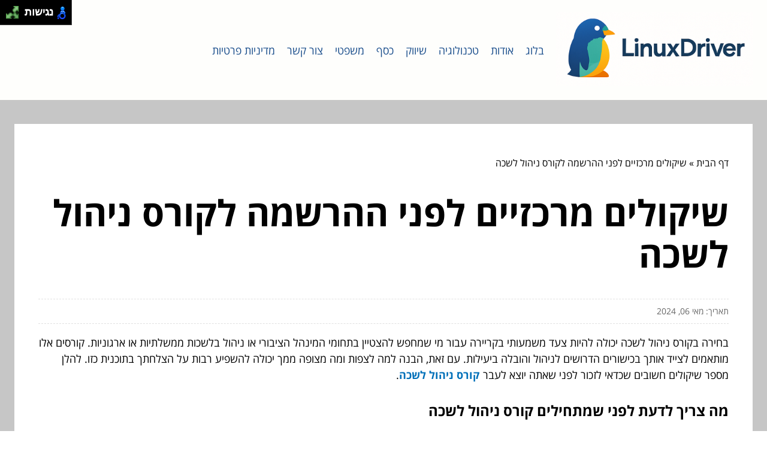

--- FILE ---
content_type: text/html; charset=UTF-8
request_url: https://linuxdriver.co.il/key-considerations-before-registering-for-a-bureau-management-course/
body_size: 8252
content:
<!DOCTYPE html>
<!--[if IE 7]>
<html id="ie7" class="ie" dir="rtl" lang="he-IL">
<![endif]-->
<!--[if IE 8]>
<html id="ie8" class="ie" dir="rtl" lang="he-IL">
<![endif]-->
<!--[if IE 9]>
<html id="ie9" class="ie" dir="rtl" lang="he-IL">
<![endif]-->
<!--[if !(IE 7) | !(IE 8) | !(IE 9) ]><!-->
<html dir="rtl" lang="he-IL">
<!--<![endif]-->
<head>
    <meta charset="UTF-8">
    <meta name="viewport" content="width=device-width, initial-scale=1, maximum-scale=1">

    <meta name='robots' content='index, follow, max-image-preview:large, max-snippet:-1, max-video-preview:-1' />

	<!-- This site is optimized with the Yoast SEO plugin v20.6 - https://yoast.com/wordpress/plugins/seo/ -->
	<title>שיקולים מרכזיים לפני ההרשמה לקורס ניהול לשכה - לינוקס דרייבר</title>
	<link rel="canonical" href="https://linuxdriver.co.il/key-considerations-before-registering-for-a-bureau-management-course/" />
	<meta property="og:locale" content="he_IL" />
	<meta property="og:type" content="article" />
	<meta property="og:title" content="שיקולים מרכזיים לפני ההרשמה לקורס ניהול לשכה - לינוקס דרייבר" />
	<meta property="og:description" content="בחירה בקורס ניהול לשכה יכולה להיות צעד משמעותי בקריירה עבור מי שמחפש להצטיין בתחומי המינהל הציבורי או ניהול בלשכות ממשלתיות או ארגוניות. קורסים אלו מותאמים לצייד אותך בכישורים הדרושים לניהול והובלה ביעילות. עם זאת, הבנה למה לצפות ומה מצופה ממך יכולה להשפיע רבות על הצלחתך בתוכנית כזו. להלן מספר שיקולים חשובים שכדאי לזכור לפני שאתה [&hellip;]" />
	<meta property="og:url" content="https://linuxdriver.co.il/key-considerations-before-registering-for-a-bureau-management-course/" />
	<meta property="og:site_name" content="לינוקס דרייבר" />
	<meta property="article:published_time" content="2024-05-06T15:00:13+00:00" />
	<meta property="article:modified_time" content="2025-05-17T08:03:22+00:00" />
	<meta name="author" content="nadav" />
	<meta name="twitter:card" content="summary_large_image" />
	<script type="application/ld+json" class="yoast-schema-graph">{"@context":"https://schema.org","@graph":[{"@type":"WebPage","@id":"https://linuxdriver.co.il/key-considerations-before-registering-for-a-bureau-management-course/","url":"https://linuxdriver.co.il/key-considerations-before-registering-for-a-bureau-management-course/","name":"שיקולים מרכזיים לפני ההרשמה לקורס ניהול לשכה - לינוקס דרייבר","isPartOf":{"@id":"https://linuxdriver.co.il/#website"},"datePublished":"2024-05-06T15:00:13+00:00","dateModified":"2025-05-17T08:03:22+00:00","author":{"@id":"https://linuxdriver.co.il/#/schema/person/d5d0dac5769a184d65caa8bf0d4e7900"},"breadcrumb":{"@id":"https://linuxdriver.co.il/key-considerations-before-registering-for-a-bureau-management-course/#breadcrumb"},"inLanguage":"he-IL","potentialAction":[{"@type":"ReadAction","target":["https://linuxdriver.co.il/key-considerations-before-registering-for-a-bureau-management-course/"]}]},{"@type":"BreadcrumbList","@id":"https://linuxdriver.co.il/key-considerations-before-registering-for-a-bureau-management-course/#breadcrumb","itemListElement":[{"@type":"ListItem","position":1,"name":"דף הבית","item":"https://linuxdriver.co.il/"},{"@type":"ListItem","position":2,"name":"שיקולים מרכזיים לפני ההרשמה לקורס ניהול לשכה"}]},{"@type":"WebSite","@id":"https://linuxdriver.co.il/#website","url":"https://linuxdriver.co.il/","name":"לינוקס דרייבר","description":"פיתוח וקוד, חומרה, תוכנה, מערכות הפעלה","potentialAction":[{"@type":"SearchAction","target":{"@type":"EntryPoint","urlTemplate":"https://linuxdriver.co.il/?s={search_term_string}"},"query-input":"required name=search_term_string"}],"inLanguage":"he-IL"},{"@type":"Person","@id":"https://linuxdriver.co.il/#/schema/person/d5d0dac5769a184d65caa8bf0d4e7900","name":"nadav","image":{"@type":"ImageObject","inLanguage":"he-IL","@id":"https://linuxdriver.co.il/#/schema/person/image/","url":"https://secure.gravatar.com/avatar/7e7f6e6533ff52b33a8cd20ca4b92df9?s=96&d=mm&r=g","contentUrl":"https://secure.gravatar.com/avatar/7e7f6e6533ff52b33a8cd20ca4b92df9?s=96&d=mm&r=g","caption":"nadav"},"url":"https://linuxdriver.co.il/author/nadav/"}]}</script>
	<!-- / Yoast SEO plugin. -->


<link rel='stylesheet' id='wp-block-library-rtl-css' href='https://linuxdriver.co.il/wp-includes/css/dist/block-library/style-rtl.min.css?ver=6.6.4' type='text/css' media='all' />
<style id='classic-theme-styles-inline-css' type='text/css'>
/*! This file is auto-generated */
.wp-block-button__link{color:#fff;background-color:#32373c;border-radius:9999px;box-shadow:none;text-decoration:none;padding:calc(.667em + 2px) calc(1.333em + 2px);font-size:1.125em}.wp-block-file__button{background:#32373c;color:#fff;text-decoration:none}
</style>
<style id='global-styles-inline-css' type='text/css'>
:root{--wp--preset--aspect-ratio--square: 1;--wp--preset--aspect-ratio--4-3: 4/3;--wp--preset--aspect-ratio--3-4: 3/4;--wp--preset--aspect-ratio--3-2: 3/2;--wp--preset--aspect-ratio--2-3: 2/3;--wp--preset--aspect-ratio--16-9: 16/9;--wp--preset--aspect-ratio--9-16: 9/16;--wp--preset--color--black: #000000;--wp--preset--color--cyan-bluish-gray: #abb8c3;--wp--preset--color--white: #ffffff;--wp--preset--color--pale-pink: #f78da7;--wp--preset--color--vivid-red: #cf2e2e;--wp--preset--color--luminous-vivid-orange: #ff6900;--wp--preset--color--luminous-vivid-amber: #fcb900;--wp--preset--color--light-green-cyan: #7bdcb5;--wp--preset--color--vivid-green-cyan: #00d084;--wp--preset--color--pale-cyan-blue: #8ed1fc;--wp--preset--color--vivid-cyan-blue: #0693e3;--wp--preset--color--vivid-purple: #9b51e0;--wp--preset--gradient--vivid-cyan-blue-to-vivid-purple: linear-gradient(135deg,rgba(6,147,227,1) 0%,rgb(155,81,224) 100%);--wp--preset--gradient--light-green-cyan-to-vivid-green-cyan: linear-gradient(135deg,rgb(122,220,180) 0%,rgb(0,208,130) 100%);--wp--preset--gradient--luminous-vivid-amber-to-luminous-vivid-orange: linear-gradient(135deg,rgba(252,185,0,1) 0%,rgba(255,105,0,1) 100%);--wp--preset--gradient--luminous-vivid-orange-to-vivid-red: linear-gradient(135deg,rgba(255,105,0,1) 0%,rgb(207,46,46) 100%);--wp--preset--gradient--very-light-gray-to-cyan-bluish-gray: linear-gradient(135deg,rgb(238,238,238) 0%,rgb(169,184,195) 100%);--wp--preset--gradient--cool-to-warm-spectrum: linear-gradient(135deg,rgb(74,234,220) 0%,rgb(151,120,209) 20%,rgb(207,42,186) 40%,rgb(238,44,130) 60%,rgb(251,105,98) 80%,rgb(254,248,76) 100%);--wp--preset--gradient--blush-light-purple: linear-gradient(135deg,rgb(255,206,236) 0%,rgb(152,150,240) 100%);--wp--preset--gradient--blush-bordeaux: linear-gradient(135deg,rgb(254,205,165) 0%,rgb(254,45,45) 50%,rgb(107,0,62) 100%);--wp--preset--gradient--luminous-dusk: linear-gradient(135deg,rgb(255,203,112) 0%,rgb(199,81,192) 50%,rgb(65,88,208) 100%);--wp--preset--gradient--pale-ocean: linear-gradient(135deg,rgb(255,245,203) 0%,rgb(182,227,212) 50%,rgb(51,167,181) 100%);--wp--preset--gradient--electric-grass: linear-gradient(135deg,rgb(202,248,128) 0%,rgb(113,206,126) 100%);--wp--preset--gradient--midnight: linear-gradient(135deg,rgb(2,3,129) 0%,rgb(40,116,252) 100%);--wp--preset--font-size--small: 13px;--wp--preset--font-size--medium: 20px;--wp--preset--font-size--large: 36px;--wp--preset--font-size--x-large: 42px;--wp--preset--spacing--20: 0.44rem;--wp--preset--spacing--30: 0.67rem;--wp--preset--spacing--40: 1rem;--wp--preset--spacing--50: 1.5rem;--wp--preset--spacing--60: 2.25rem;--wp--preset--spacing--70: 3.38rem;--wp--preset--spacing--80: 5.06rem;--wp--preset--shadow--natural: 6px 6px 9px rgba(0, 0, 0, 0.2);--wp--preset--shadow--deep: 12px 12px 50px rgba(0, 0, 0, 0.4);--wp--preset--shadow--sharp: 6px 6px 0px rgba(0, 0, 0, 0.2);--wp--preset--shadow--outlined: 6px 6px 0px -3px rgba(255, 255, 255, 1), 6px 6px rgba(0, 0, 0, 1);--wp--preset--shadow--crisp: 6px 6px 0px rgba(0, 0, 0, 1);}:where(.is-layout-flex){gap: 0.5em;}:where(.is-layout-grid){gap: 0.5em;}body .is-layout-flex{display: flex;}.is-layout-flex{flex-wrap: wrap;align-items: center;}.is-layout-flex > :is(*, div){margin: 0;}body .is-layout-grid{display: grid;}.is-layout-grid > :is(*, div){margin: 0;}:where(.wp-block-columns.is-layout-flex){gap: 2em;}:where(.wp-block-columns.is-layout-grid){gap: 2em;}:where(.wp-block-post-template.is-layout-flex){gap: 1.25em;}:where(.wp-block-post-template.is-layout-grid){gap: 1.25em;}.has-black-color{color: var(--wp--preset--color--black) !important;}.has-cyan-bluish-gray-color{color: var(--wp--preset--color--cyan-bluish-gray) !important;}.has-white-color{color: var(--wp--preset--color--white) !important;}.has-pale-pink-color{color: var(--wp--preset--color--pale-pink) !important;}.has-vivid-red-color{color: var(--wp--preset--color--vivid-red) !important;}.has-luminous-vivid-orange-color{color: var(--wp--preset--color--luminous-vivid-orange) !important;}.has-luminous-vivid-amber-color{color: var(--wp--preset--color--luminous-vivid-amber) !important;}.has-light-green-cyan-color{color: var(--wp--preset--color--light-green-cyan) !important;}.has-vivid-green-cyan-color{color: var(--wp--preset--color--vivid-green-cyan) !important;}.has-pale-cyan-blue-color{color: var(--wp--preset--color--pale-cyan-blue) !important;}.has-vivid-cyan-blue-color{color: var(--wp--preset--color--vivid-cyan-blue) !important;}.has-vivid-purple-color{color: var(--wp--preset--color--vivid-purple) !important;}.has-black-background-color{background-color: var(--wp--preset--color--black) !important;}.has-cyan-bluish-gray-background-color{background-color: var(--wp--preset--color--cyan-bluish-gray) !important;}.has-white-background-color{background-color: var(--wp--preset--color--white) !important;}.has-pale-pink-background-color{background-color: var(--wp--preset--color--pale-pink) !important;}.has-vivid-red-background-color{background-color: var(--wp--preset--color--vivid-red) !important;}.has-luminous-vivid-orange-background-color{background-color: var(--wp--preset--color--luminous-vivid-orange) !important;}.has-luminous-vivid-amber-background-color{background-color: var(--wp--preset--color--luminous-vivid-amber) !important;}.has-light-green-cyan-background-color{background-color: var(--wp--preset--color--light-green-cyan) !important;}.has-vivid-green-cyan-background-color{background-color: var(--wp--preset--color--vivid-green-cyan) !important;}.has-pale-cyan-blue-background-color{background-color: var(--wp--preset--color--pale-cyan-blue) !important;}.has-vivid-cyan-blue-background-color{background-color: var(--wp--preset--color--vivid-cyan-blue) !important;}.has-vivid-purple-background-color{background-color: var(--wp--preset--color--vivid-purple) !important;}.has-black-border-color{border-color: var(--wp--preset--color--black) !important;}.has-cyan-bluish-gray-border-color{border-color: var(--wp--preset--color--cyan-bluish-gray) !important;}.has-white-border-color{border-color: var(--wp--preset--color--white) !important;}.has-pale-pink-border-color{border-color: var(--wp--preset--color--pale-pink) !important;}.has-vivid-red-border-color{border-color: var(--wp--preset--color--vivid-red) !important;}.has-luminous-vivid-orange-border-color{border-color: var(--wp--preset--color--luminous-vivid-orange) !important;}.has-luminous-vivid-amber-border-color{border-color: var(--wp--preset--color--luminous-vivid-amber) !important;}.has-light-green-cyan-border-color{border-color: var(--wp--preset--color--light-green-cyan) !important;}.has-vivid-green-cyan-border-color{border-color: var(--wp--preset--color--vivid-green-cyan) !important;}.has-pale-cyan-blue-border-color{border-color: var(--wp--preset--color--pale-cyan-blue) !important;}.has-vivid-cyan-blue-border-color{border-color: var(--wp--preset--color--vivid-cyan-blue) !important;}.has-vivid-purple-border-color{border-color: var(--wp--preset--color--vivid-purple) !important;}.has-vivid-cyan-blue-to-vivid-purple-gradient-background{background: var(--wp--preset--gradient--vivid-cyan-blue-to-vivid-purple) !important;}.has-light-green-cyan-to-vivid-green-cyan-gradient-background{background: var(--wp--preset--gradient--light-green-cyan-to-vivid-green-cyan) !important;}.has-luminous-vivid-amber-to-luminous-vivid-orange-gradient-background{background: var(--wp--preset--gradient--luminous-vivid-amber-to-luminous-vivid-orange) !important;}.has-luminous-vivid-orange-to-vivid-red-gradient-background{background: var(--wp--preset--gradient--luminous-vivid-orange-to-vivid-red) !important;}.has-very-light-gray-to-cyan-bluish-gray-gradient-background{background: var(--wp--preset--gradient--very-light-gray-to-cyan-bluish-gray) !important;}.has-cool-to-warm-spectrum-gradient-background{background: var(--wp--preset--gradient--cool-to-warm-spectrum) !important;}.has-blush-light-purple-gradient-background{background: var(--wp--preset--gradient--blush-light-purple) !important;}.has-blush-bordeaux-gradient-background{background: var(--wp--preset--gradient--blush-bordeaux) !important;}.has-luminous-dusk-gradient-background{background: var(--wp--preset--gradient--luminous-dusk) !important;}.has-pale-ocean-gradient-background{background: var(--wp--preset--gradient--pale-ocean) !important;}.has-electric-grass-gradient-background{background: var(--wp--preset--gradient--electric-grass) !important;}.has-midnight-gradient-background{background: var(--wp--preset--gradient--midnight) !important;}.has-small-font-size{font-size: var(--wp--preset--font-size--small) !important;}.has-medium-font-size{font-size: var(--wp--preset--font-size--medium) !important;}.has-large-font-size{font-size: var(--wp--preset--font-size--large) !important;}.has-x-large-font-size{font-size: var(--wp--preset--font-size--x-large) !important;}
:where(.wp-block-post-template.is-layout-flex){gap: 1.25em;}:where(.wp-block-post-template.is-layout-grid){gap: 1.25em;}
:where(.wp-block-columns.is-layout-flex){gap: 2em;}:where(.wp-block-columns.is-layout-grid){gap: 2em;}
:root :where(.wp-block-pullquote){font-size: 1.5em;line-height: 1.6;}
</style>
<link rel='stylesheet' id='main-css' href='https://linuxdriver.co.il/wp-content/themes/wp-zrihen1/assets/css/main.css?ver=1682949890' type='text/css' media='all' />
<link rel='stylesheet' id='css-open-sans-css' href='https://linuxdriver.co.il/wp-content/themes/wp-zrihen1/assets/fonts/opensans/stylesheet.css?ver=1682949890' type='text/css' media='all' />
<script type="text/javascript" src="https://linuxdriver.co.il/wp-content/themes/wp-zrihen1/assets/js/jquery.min.js?ver=1682949890" id="jquery-js-js"></script>
<script type="text/javascript" src="https://linuxdriver.co.il/wp-content/themes/wp-zrihen1/assets/js/main.js?ver=1682949890" id="main-js-js"></script>
<script type="text/javascript" src="https://linuxdriver.co.il/wp-content/themes/wp-zrihen1/assets/js/vendor/nagishli.js?ver=1682949890" id="nagishli-js-js"></script>
<link rel="https://api.w.org/" href="https://linuxdriver.co.il/wp-json/" /><link rel="alternate" title="JSON" type="application/json" href="https://linuxdriver.co.il/wp-json/wp/v2/posts/649" /><link rel="EditURI" type="application/rsd+xml" title="RSD" href="https://linuxdriver.co.il/xmlrpc.php?rsd" />
<meta name="generator" content="WordPress 6.6.4" />
<link rel='shortlink' href='https://linuxdriver.co.il/?p=649' />
<link rel="alternate" title="oEmbed (JSON)" type="application/json+oembed" href="https://linuxdriver.co.il/wp-json/oembed/1.0/embed?url=https%3A%2F%2Flinuxdriver.co.il%2Fkey-considerations-before-registering-for-a-bureau-management-course%2F" />
<link rel="alternate" title="oEmbed (XML)" type="text/xml+oembed" href="https://linuxdriver.co.il/wp-json/oembed/1.0/embed?url=https%3A%2F%2Flinuxdriver.co.il%2Fkey-considerations-before-registering-for-a-bureau-management-course%2F&#038;format=xml" />

    <style>
        :root{
        --header-bg: #fefefc;
        --header-menu-color: #1a4e8c;
        
        --body-bg: #c6c6c6;
        --body-text-color: #1a4e8c;

        --footer-bg: #1a4e8c;
        --footer-text-color: #FFFFFF;
        }
    </style>
</head>

<body class="rtl post-template-default single single-post postid-649 single-format-standard" data-git="2">

<header class="main_header logo">

    <div class="container">

        <div class="main_header__wrap">

                            <div class="main_header__logo">
                    <a href="https://linuxdriver.co.il/"><img src="https://linuxdriver.co.il/wp-content/uploads/2025/05/logo.png" alt=""></a>
                </div>
            
            <div class="main_header__nav">
                <div class="menu-menu-1-container"><ul id="menu-menu-1" class="menu"><li id="menu-item-66" class="menu-item menu-item-type-post_type menu-item-object-page menu-item-66"><a href="https://linuxdriver.co.il/sample-page/">בלוג</a></li>
<li id="menu-item-67" class="menu-item menu-item-type-post_type menu-item-object-page menu-item-67"><a href="https://linuxdriver.co.il/about-us/">אודות</a></li>
<li id="menu-item-741" class="menu-item menu-item-type-taxonomy menu-item-object-category menu-item-741"><a href="https://linuxdriver.co.il/category/tech/">טכנולוגיה</a></li>
<li id="menu-item-742" class="menu-item menu-item-type-taxonomy menu-item-object-category menu-item-742"><a href="https://linuxdriver.co.il/category/marketing/">שיווק</a></li>
<li id="menu-item-743" class="menu-item menu-item-type-taxonomy menu-item-object-category current-post-ancestor current-menu-parent current-post-parent menu-item-743"><a href="https://linuxdriver.co.il/category/money/">כסף</a></li>
<li id="menu-item-744" class="menu-item menu-item-type-taxonomy menu-item-object-category menu-item-744"><a href="https://linuxdriver.co.il/category/law/">משפטי</a></li>
<li id="menu-item-68" class="menu-item menu-item-type-post_type menu-item-object-page menu-item-68"><a href="https://linuxdriver.co.il/contact-us/">צור קשר</a></li>
<li id="menu-item-888" class="menu-item menu-item-type-post_type menu-item-object-page menu-item-888"><a href="https://linuxdriver.co.il/%d7%9e%d7%93%d7%99%d7%a0%d7%99%d7%95%d7%aa-%d7%a4%d7%a8%d7%98%d7%99%d7%95%d7%aa/">מדיניות פרטיות</a></li>
</ul></div>            </div>

            <div class="main_header__hamburger">

                <div class="main_header__hamburger-btn">
                    <span></span>
                    <span></span>
                    <span></span>
                    <span></span>
                </div>

            </div>

        </div>

    </div>

</header>
<div class="site_wrap">

	<div class="container">
		
		<div class="site_wrap__singlepost">
            
            <div class="site_wrap__singlepost-wrap">

                                    <div class="site_wrap__singlepost-breadcrumbs">
                        <p id="breadcrumbs"><span><span><a href="https://linuxdriver.co.il/">דף הבית</a></span> » <span class="breadcrumb_last" aria-current="page">שיקולים מרכזיים לפני ההרשמה לקורס ניהול לשכה</span></span></p>                    </div>
                    
                <div class="site_wrap__singlepost-content">

                    
                                <h1>שיקולים מרכזיים לפני ההרשמה לקורס ניהול לשכה</h1>

                                <div class="site_wrap__singlepost-contentMeta">
                                תאריך: מאי 06, 2024                                </div>

                                
                                <div class="site_wrap__singlepost-contentText sb-wysiwyg">
                                    
<p>בחירה בקורס ניהול לשכה יכולה להיות צעד משמעותי בקריירה עבור מי שמחפש להצטיין בתחומי המינהל הציבורי או ניהול בלשכות ממשלתיות או ארגוניות. קורסים אלו מותאמים לצייד אותך בכישורים הדרושים לניהול והובלה ביעילות. עם זאת, הבנה למה לצפות ומה מצופה ממך יכולה להשפיע רבות על הצלחתך בתוכנית כזו. להלן מספר שיקולים חשובים שכדאי לזכור לפני שאתה יוצא לעבר <a href="https://afikil.co.il/studies-and-careers/%D7%A7%D7%95%D7%A8%D7%A1-%D7%9E%D7%96%D7%9B%D7%99%D7%A8%D7%95%D7%AA-%D7%95%D7%A0%D7%99%D7%94%D7%95%D7%9C-%D7%9C%D7%A9%D7%9B%D7%94/"><strong>קורס ניהול לשכה</strong></a>.</p>



<h2 class="wp-block-heading">מה צריך לדעת לפני שמתחילים קורס ניהול לשכה</h2>



<p><strong>הבנת המגזר הציבורי</strong>: הידע על אופן פעולתן של סוכנויות ולשכות ממשלתיות מועיל שכן קורסים אלה מתמקדים לעתים קרובות בעקרונות המינהל הציבורי. היכרות עם מבנה ומטרות המגזר הציבורי יכולה להוות בסיס איתן ללימודים.</p>



<p><strong>מטרות ותוצרי הקורס</strong>: זהה מה אתה שואף להשיג מהקורס. קורסי ניהול לשכה יכולים להשתנות מאוד במיקוד &#8211; חלקם עשויים להתרכז ביישום מדיניות, בעוד שאחרים עשויים להדגיש ניהול תפעולי או כספים ציבוריים. הבנת מטרות הקורס מבטיחה שהוא תואם את יעדי הקריירה שלך.</p>



<p><strong>נדרשת רמת מחויבות:</strong> קורסים אלה דורשים מחויבות משמעותית של זמן ומאמץ. לעתים קרובות הם כוללים פרויקטים מקיפים, קריאה מקיפה ומשימות מעשיות המחקות אתגרי המינהל הציבורי בעולם האמיתי.</p>



<p><strong>פיתוח מיומנויות: </strong>יצפו ממך לפתח מיומנויות קשות ורכות כאחד. זה כולל הכל מניהול פרויקטים ותכנון אסטרטגי לתקשורת ומנהיגות אתית. שקול כיצד אלה משתלבים עם הכישורים הנוכחיים שלך והיכן אתה עשוי להזדקק לשיפור.</p>



<p><strong>הזדמנויות נטוורקינג: </strong>קורסים כאלה מבית <a href="https://afikil.co.il/" target="_blank" rel="noreferrer noopener"><strong>מכללת אפיק</strong></a> מספקים הזדמנויות מצוינות להתחבר לאנשי מקצוע בתחום. קשרים אלו יכולים להיות בעלי ערך רב עבור הזדמנויות קריירה עתידיות ולהשגת תובנות על מגזר המינהל הציבורי.</p>



<p><strong>הסמכה והכרה</strong>: ודא שהקורס שאתה שוקל הוא מוסמך ומוכר על ידי גופים חינוכיים ומקצועיים רלוונטיים. הכרה זו חיונית כדי שההסמכה תהיה מוערכת על ידי מעסיקים פוטנציאליים.</p>



<p><strong>גמישות ומצב משלוח:</strong> שקול אם הקורס מציע גמישות התואמת את אורח החיים שלך, במיוחד אם אתה עובד או יש לך התחייבויות אחרות. מוסדות רבים מציעים אפשרויות למידה במשרה חלקית, מקוונת או מעורבת.</p>



<p><strong>סיכום</strong></p>



<p>לימוד קורס ניהול לשכה יכול להשפיע עמוקות על ההבנה והיכולות שלך במינהל הציבורי. לפני ההרשמה, חשוב להעריך עד כמה הקורס תואם את שאיפות הקריירה שלך, את הכישורים שהוא מציע ואת רמת המחויבות הנדרשת. היערכות נכונה להיבטים אלו יכולה לא רק לעזור לך להצליח בקורס אלא גם להבטיח שהוא יועיל לקריירה שלך בטווח הארוך. תוך שיקול דעת והכנה, תוכל לקבל החלטה מושכלת שתשפר את המסלול המקצועי שלך בניהול הלשכה.</p>
                                </div>

                                
                </div>

                <div class="site_wrap__singlepost-categories">                <a href="https://linuxdriver.co.il/category/tech/">טכנולוגיה</a>
                            <a href="https://linuxdriver.co.il/category/money/">כסף</a>
                            <a href="https://linuxdriver.co.il/category/law/">משפטי</a>
                            <a href="https://linuxdriver.co.il/category/marketing/">שיווק</a>
            </div>        <div class="site_wrap__singlepost-related">

            <div class="site_wrap__singlepost-relatedTitle">
            המשך לעוד מאמרים שיוכלו לעזור...
            </div>

            <div class="site_wrap__singlepost-relatedWrap">
                <div class="blog_block">

            <div class="blog_block__body">

                
                <div class="blog_block__body-content">

                    <a href="https://linuxdriver.co.il/how-to-use-computg-services-to-stitutions/" class="blog_block__body-content-title">
                        איך משתמשים בשירותי מחשוב למוסדות                    </a>

                    <div class="blog_block__body-content-excerpt">
                        שירותי המחשוב למוסדות הם סוגי התוכנה והחומרה השונים המשמשים מוסדות לביצוע משימות שונות. מחשבים הפכו...                    </div>

                    <a href="https://linuxdriver.co.il/how-to-use-computg-services-to-stitutions/" class="blog_block__body-content-readmore">
                    קרא עוד »
                    </a>

                </div>

                <div class="blog_block__body-meta">
                    פבר 22, 2023                </div>

            </div>

        </div>
                <div class="blog_block">

            <div class="blog_block__body">

                
                <div class="blog_block__body-content">

                    <a href="https://linuxdriver.co.il/cost-of-content-management/" class="blog_block__body-content-title">
                        עלות ניהול תוכן באתר                    </a>

                    <div class="blog_block__body-content-excerpt">
                        שירותי ניהול תוכן באתר צפויים לעלות בדרך כלל בין מאות שקלים ולהגיע עד אלפי שקלים. בדרך כלל שירות כזה...                    </div>

                    <a href="https://linuxdriver.co.il/cost-of-content-management/" class="blog_block__body-content-readmore">
                    קרא עוד »
                    </a>

                </div>

                <div class="blog_block__body-meta">
                    פבר 24, 2021                </div>

            </div>

        </div>
                <div class="blog_block">

            <div class="blog_block__body">

                
                <div class="blog_block__body-content">

                    <a href="https://linuxdriver.co.il/modern-technology-for-busess/" class="blog_block__body-content-title">
                        הטכנולוגיה הכי מודרנית כדי להעצים את העסק שלך                    </a>

                    <div class="blog_block__body-content-excerpt">
                        רוצים לעשות את הצעד הבא בניהול העסק ולוודא שאתם עושים שימוש בטכנולוגיה החדישה ביותר בתחום המחשוב על...                    </div>

                    <a href="https://linuxdriver.co.il/modern-technology-for-busess/" class="blog_block__body-content-readmore">
                    קרא עוד »
                    </a>

                </div>

                <div class="blog_block__body-meta">
                    אוק 04, 2019                </div>

            </div>

        </div>
                <div class="blog_block">

            <div class="blog_block__body">

                
                <div class="blog_block__body-content">

                    <a href="https://linuxdriver.co.il/opice-break-should-you-use/" class="blog_block__body-content-title">
                        אופיס פרוץ &#8211; האם כדאי להשתמש?                    </a>

                    <div class="blog_block__body-content-excerpt">
                        רבים משתמשים בתוכנת אופיס שהינה הפופולארית ביותר הקיימת בשוק. היא מתאימה לעסקים, למשקי בית, לתלמידים...                    </div>

                    <a href="https://linuxdriver.co.il/opice-break-should-you-use/" class="blog_block__body-content-readmore">
                    קרא עוד »
                    </a>

                </div>

                <div class="blog_block__body-meta">
                    מאי 31, 2022                </div>

            </div>

        </div>
                <div class="blog_block">

            <div class="blog_block__body">

                
                <div class="blog_block__body-content">

                    <a href="https://linuxdriver.co.il/card-poker/" class="blog_block__body-content-title">
                        פוקר קלפים – האם באמת אפשר לשחק כמו מקצוענים?                    </a>

                    <div class="blog_block__body-content-excerpt">
                        פוקר קלפים, המשחק שכבש את העולם וגרם לכולם לחשוב שהם יכולים להיות המאסטרים הבאים של שולחן המשחק, הוא...                    </div>

                    <a href="https://linuxdriver.co.il/card-poker/" class="blog_block__body-content-readmore">
                    קרא עוד »
                    </a>

                </div>

                <div class="blog_block__body-meta">
                    אוג 31, 2025                </div>

            </div>

        </div>
                <div class="blog_block">

            <div class="blog_block__body">

                
                <div class="blog_block__body-content">

                    <a href="https://linuxdriver.co.il/product-development/" class="blog_block__body-content-title">
                        פיתוח מוצרים                    </a>

                    <div class="blog_block__body-content-excerpt">
                        תהליך פיתוח המוצר הוא תהליך ארוך ומסובך. זה כרוך בתחומים רבים ושונים, ממחקר שוק ועד עיצוב ופיתוח...                    </div>

                    <a href="https://linuxdriver.co.il/product-development/" class="blog_block__body-content-readmore">
                    קרא עוד »
                    </a>

                </div>

                <div class="blog_block__body-meta">
                    אוג 23, 2022                </div>

            </div>

        </div>
                <div class="blog_block">

            <div class="blog_block__body">

                
                <div class="blog_block__body-content">

                    <a href="https://linuxdriver.co.il/planning-and-constructing-cooling-and-freezing-rooms-customized-to-the-needs-of-the-factory-why-does-it-matter-so-much/" class="blog_block__body-content-title">
                        תכנון והקמת חדרי קירור והקפאה בהתאמה אישית לצרכי המפעל – למה זה משנה כל כך?                    </a>

                    <div class="blog_block__body-content-excerpt">
                        אם אתם מנהלים מפעל, אתם יודעים שאפקטיביות ויעילות הן לא רק מילים יפות – הן המפתח להצלחה. בין אם אתם...                    </div>

                    <a href="https://linuxdriver.co.il/planning-and-constructing-cooling-and-freezing-rooms-customized-to-the-needs-of-the-factory-why-does-it-matter-so-much/" class="blog_block__body-content-readmore">
                    קרא עוד »
                    </a>

                </div>

                <div class="blog_block__body-meta">
                    אוק 27, 2025                </div>

            </div>

        </div>
                <div class="blog_block">

            <div class="blog_block__body">

                
                <div class="blog_block__body-content">

                    <a href="https://linuxdriver.co.il/buyg-comments-on-stagram/" class="blog_block__body-content-title">
                        קניית תגובות באינסטגרם                    </a>

                    <div class="blog_block__body-content-excerpt">
                        אינסטגרם היא פלטפורמת מדיה חברתית שהפכה למקום מומלץ עבור יוצרי תוכן. זה הפך פופולרי בגלל הפשטות...                    </div>

                    <a href="https://linuxdriver.co.il/buyg-comments-on-stagram/" class="blog_block__body-content-readmore">
                    קרא עוד »
                    </a>

                </div>

                <div class="blog_block__body-meta">
                    אוג 17, 2022                </div>

            </div>

        </div>
                <div class="blog_block">

            <div class="blog_block__body">

                
                <div class="blog_block__body-content">

                    <a href="https://linuxdriver.co.il/photo-archives/" class="blog_block__body-content-title">
                        מאגרי תמונות                    </a>

                    <div class="blog_block__body-content-excerpt">
                        חשוב לזכור שזכויות יוצרים הן זכות חוקית. לא ניתן להעתיק, לשנות או אפילו לשתף. משמעות הדבר היא שאינך...                    </div>

                    <a href="https://linuxdriver.co.il/photo-archives/" class="blog_block__body-content-readmore">
                    קרא עוד »
                    </a>

                </div>

                <div class="blog_block__body-meta">
                    אוג 28, 2022                </div>

            </div>

        </div>
                <div class="blog_block">

            <div class="blog_block__body">

                
                <div class="blog_block__body-content">

                    <a href="https://linuxdriver.co.il/3d-printing-in-medicine-how-is-the-future-already-here-and-changing-the-rules-of-the-game/" class="blog_block__body-content-title">
                        הדפסות תלת מימד ברפואה: איך העתיד כבר כאן ומשנה את כללי המשחק?                    </a>

                    <div class="blog_block__body-content-excerpt">
                        כולנו שמענו על הדפסות תלת מימד בדברים כמו צעצועים או פריטי לבוש. אבל למה להתלהב מזה בכלל? כי בפנים מתה...                    </div>

                    <a href="https://linuxdriver.co.il/3d-printing-in-medicine-how-is-the-future-already-here-and-changing-the-rules-of-the-game/" class="blog_block__body-content-readmore">
                    קרא עוד »
                    </a>

                </div>

                <div class="blog_block__body-meta">
                    ספט 11, 2025                </div>

            </div>

        </div>
                <div class="blog_block">

            <div class="blog_block__body">

                
                <div class="blog_block__body-content">

                    <a href="https://linuxdriver.co.il/what-is-a-virtual-store/" class="blog_block__body-content-title">
                        מהי חנות וירטואלית                    </a>

                    <div class="blog_block__body-content-excerpt">
                        סביר להניח שכל אחד שמע את הביטוי חנות וירטואלית לפחות פעם אחת בחייו, אם לא יותר. ביטוי זה הפך להיות...                    </div>

                    <a href="https://linuxdriver.co.il/what-is-a-virtual-store/" class="blog_block__body-content-readmore">
                    קרא עוד »
                    </a>

                </div>

                <div class="blog_block__body-meta">
                    אוק 23, 2019                </div>

            </div>

        </div>
                <div class="blog_block">

            <div class="blog_block__body">

                
                <div class="blog_block__body-content">

                    <a href="https://linuxdriver.co.il/all-the-uses-of-software-for-rentg-construction-projects/" class="blog_block__body-content-title">
                        כל השימושים של תוכנה להשכרת פרויקטים בבניה                    </a>

                    <div class="blog_block__body-content-excerpt">
                        ענף הבנייה הוא חלק עצום מהכלכלה ומעסיק מרכזי ברוב המדינות. זהו גם אחד הענפים עתירי ההון, מה שאומר שיש...                    </div>

                    <a href="https://linuxdriver.co.il/all-the-uses-of-software-for-rentg-construction-projects/" class="blog_block__body-content-readmore">
                    קרא עוד »
                    </a>

                </div>

                <div class="blog_block__body-meta">
                    אוג 14, 2022                </div>

            </div>

        </div>
                </div>
    </div>
    

            </div>

		</div>

	</div>

</div>


<footer>

    <div class="container">

        כל הזכויות שמורות ל-לינוקס דרייבר
    </div>

</footer>


<script class="inlinemenu">
    var menuBurger = document.querySelector('.main_header__hamburger-btn');
    var menuWrapNav = document.querySelector('.main_header__nav');
    var menuWrap = document.querySelector('.section-header__logo-menu-wrap');

    menuBurger.addEventListener('click',function(){
        this.classList.toggle("open");
        this.classList.toggle("menu-open");
        document.body.classList.toggle('menu-open');

        menuWrapNav.classList.toggle("open");
        menuWrap.classList.toggle("open");
    });

    function initModal() {
        let modalSelector = document.querySelector('.main_header');

        if (!modalSelector) { return false; }

        setTimeout(function() {
            modalSelector.style.maxHeight = "auto";
            calcModal1Height();
        }, 500);

        window.addEventListener('resize', function(event) {
            calcModal1Height();
        }, true);

        function calcModal1Height() {
            if (isHidden(modalSelector)) {
                return false;
            }

            let newHeight = 71 + modalSelector.offsetHeight - 2;

            document.body.style.setProperty('--header-extra-height', modalSelector.offsetHeight + "px");
        }

        function isHidden(el) {
            return (el.offsetParent === null)
        }
    }

    initModal();

</script>

</body>
</html>
